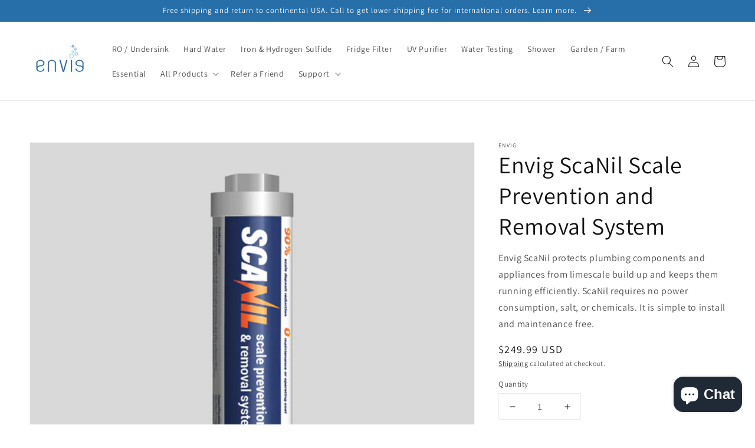

--- FILE ---
content_type: text/css
request_url: https://www.envig.cc/cdn/shop/t/2/assets/section-image-banner.css?v=31162292124702591271638912651
body_size: 81
content:
.banner{display:flex;position:relative;flex-direction:column}@media screen and (max-width: 749px){.banner--small.banner--mobile-bottom:not(.banner--adapt)>.banner__media,.banner--small.banner--stacked:not(.banner--mobile-bottom):not(.banner--adapt)>.banner__media{height:28rem}.banner--medium.banner--mobile-bottom:not(.banner--adapt)>.banner__media,.banner--medium.banner--stacked:not(.banner--mobile-bottom):not(.banner--adapt)>.banner__media{height:34rem}.banner--large.banner--mobile-bottom:not(.banner--adapt)>.banner__media,.banner--large.banner--stacked:not(.banner--mobile-bottom):not(.banner--adapt)>.banner__media{height:39rem}.banner--small:not(.banner--mobile-bottom):not(.banner--adapt) .banner__content{min-height:28rem}.banner--medium:not(.banner--mobile-bottom):not(.banner--adapt) .banner__content{min-height:34rem}.banner--large:not(.banner--mobile-bottom):not(.banner--adapt) .banner__content{min-height:39rem}}@media screen and (min-width: 750px){.banner{flex-direction:row}.banner--small:not(.banner--adapt){min-height:42rem}.banner--medium:not(.banner--adapt){min-height:56rem}.banner--large:not(.banner--adapt){min-height:72rem}}@media screen and (max-width: 749px){.banner:not(.banner--stacked){flex-direction:row;flex-wrap:wrap}.banner--stacked{height:auto}.banner--stacked .banner__media{flex-direction:column}}.banner__media{height:100%;position:absolute;left:0;top:0;width:100%}.banner__media-half{width:50%}.banner__media-half+.banner__media-half{right:0;left:auto}@media screen and (max-width: 749px){.banner--stacked .banner__media-half{width:100%}.banner--stacked .banner__media-half+.banner__media-half{order:1}}@media screen and (min-width: 750px){.banner__media{height:100%}}.banner--adapt{height:auto}@media screen and (max-width: 749px){.banner--mobile-bottom .banner__media,.banner--stacked:not(.banner--mobile-bottom) .banner__media{position:relative}.banner--stacked.banner--adapt .banner__content{height:auto}.banner:not(.banner--mobile-bottom) .banner__box{background-color:transparent;--color-foreground: 255, 255, 255;--color-button: 255, 255, 255;--color-button-text: 0, 0, 0}.banner:not(.banner--mobile-bottom) .button--secondary{--color-button: 255, 255, 255;--color-button-text: 255, 255, 255;--alpha-button-background: 0}.banner--stacked:not(.banner--mobile-bottom):not(.banner--adapt) .banner__content{position:absolute;height:auto}.banner--stacked.banner--adapt:not(.banner--mobile-bottom) .banner__content{max-height:100%;overflow:hidden;position:absolute}.banner--stacked:not(.banner--adapt) .banner__media{position:relative}.banner:before{display:none!important}.banner--stacked .banner__media-image-half{width:100%}}.banner__media .placeholder-svg{position:absolute;left:0;top:0;height:100%;width:100%}.banner__content{padding:0;display:flex;position:relative;width:100%;align-items:center;justify-content:center;z-index:2}@media screen and (max-width: 749px){.banner--mobile-bottom:not(.banner--stacked) .banner__content{order:2}}@media screen and (min-width: 750px){.banner__content{padding-bottom:5rem;padding-top:5rem}.banner__content--center{align-items:center}.banner__content--flex-start{align-items:flex-start;padding-bottom:15rem}.banner__content--flex-end{align-items:flex-end;padding-top:15rem}}.banner__box{border:0;padding:4rem 3.5rem;position:relative;height:fit-content;align-items:center;text-align:center;width:100%}@media screen and (min-width: 750px){.banner--desktop-transparent .banner__box{background-color:transparent;--color-foreground: 255, 255, 255;--color-button: 255, 255, 255;--color-button-text: 0, 0, 0;max-width:89rem}.banner--desktop-transparent .button--secondary{--color-button: 255, 255, 255;--color-button-text: 255, 255, 255;--alpha-button-background: 0}}@media screen and (max-width: 749px){.banner--mobile-bottom:after{display:none}}.banner:after{content:"";position:absolute;background:#000;opacity:0;z-index:1;width:100%;height:100%}.banner__box>.banner__buttons{display:flex;align-items:baseline;gap:1rem;justify-content:center;flex-wrap:wrap}.banner__box>*+.banner__buttons--multiple{display:flex;max-width:45rem;flex-wrap:wrap;align-items:baseline;justify-content:center;margin-right:auto;margin-left:auto}@media screen and (min-width: 750px){.banner__box>*+.banner__buttons{margin-top:2rem}}.banner__content .button:last-child{margin-right:0}.banner__box>*+.banner__text{margin-top:1.5rem}@media screen and (min-width: 750px){.banner__box>*+.banner__text{margin-top:2rem}}.banner__box>*+*{margin-top:1rem}.banner__box>*:first-child{margin-top:0}.banner__content .button:not(:only-child){flex-grow:1}@media screen and (max-width: 749px){.banner--stacked .banner__box{width:100%}}@media screen and (min-width: 750px){.banner__box{padding:5rem;width:auto;max-width:71rem;min-width:45rem}.banner__box>.banner__buttons:only-child .button{margin-top:0}}@media screen and (min-width: 1400px){.banner__box{max-width:90rem}}.banner__heading>*,.banner__text>*{word-wrap:break-word}.banner__heading{margin-bottom:0}
/*# sourceMappingURL=/cdn/shop/t/2/assets/section-image-banner.css.map?v=31162292124702591271638912651 */


--- FILE ---
content_type: image/svg+xml
request_url: https://cdn.shopify.com/extensions/019be516-aa89-713a-90a9-df8a35063360/snap-preorder-backorder-600/assets/truck.svg
body_size: -469
content:
<svg width="20" height="20" viewBox="0 0 20 16" fill="none" xmlns="http://www.w3.org/2000/svg"><path d="M.83 8.42v4.16c0 .22.09.44.25.59a.8.8 0 0 0 .59.25h.83c0 .66.26 1.3.73 1.76.47.47 1.11.74 1.77.74s1.3-.27 1.77-.74c.47-.46.73-1.1.73-1.76h5c0 .66.26 1.3.73 1.76.47.47 1.11.74 1.77.74s1.3-.27 1.77-.74c.47-.46.73-1.1.73-1.76h.83c.22 0 .44-.09.59-.25.16-.15.25-.37.25-.59v-10c0-.66-.27-1.3-.74-1.76-.47-.47-1.1-.74-1.76-.74h-7.5c-.67 0-1.3.27-1.77.74-.47.46-.73 1.1-.73 1.76v1.67H5c-.39 0-.77.09-1.12.26-.35.18-.65.43-.88.74L1 7.92c-.03.03-.05.07-.06.11l-.05.1c-.04.09-.06.19-.06.29m13.34 5c0-.17.04-.33.14-.47.09-.13.22-.24.37-.3.15-.07.32-.08.48-.05s.31.11.43.23c.11.11.19.26.23.42.03.17.01.33-.05.49-.06.15-.17.28-.31.37s-.3.14-.46.14c-.22 0-.43-.09-.59-.24a.82.82 0 0 1-.24-.59M8.33 2.58a.834.834 0 0 1 .84-.83h7.5a.834.834 0 0 1 .83.83v9.17h-.65q-.36-.39-.84-.6c-.32-.15-.66-.22-1.01-.22s-.69.07-1.01.22c-.32.14-.61.34-.84.6H8.33zm-1.66 5H3.33l1-1.33c.08-.1.18-.19.3-.25A.9.9 0 0 1 5 5.92h1.67zm-2.5 5.84c0-.17.04-.33.14-.47.09-.13.22-.24.37-.3.15-.07.32-.08.48-.05s.31.11.43.23c.11.11.19.26.23.42.03.17.01.33-.05.49-.06.15-.17.28-.31.37s-.3.14-.46.14c-.22 0-.43-.09-.59-.24a.82.82 0 0 1-.24-.59M2.5 9.25h4.17v2.32c-.5-.44-1.14-.67-1.8-.64-.66.04-1.28.33-1.72.82H2.5z" fill="#000"/></svg>